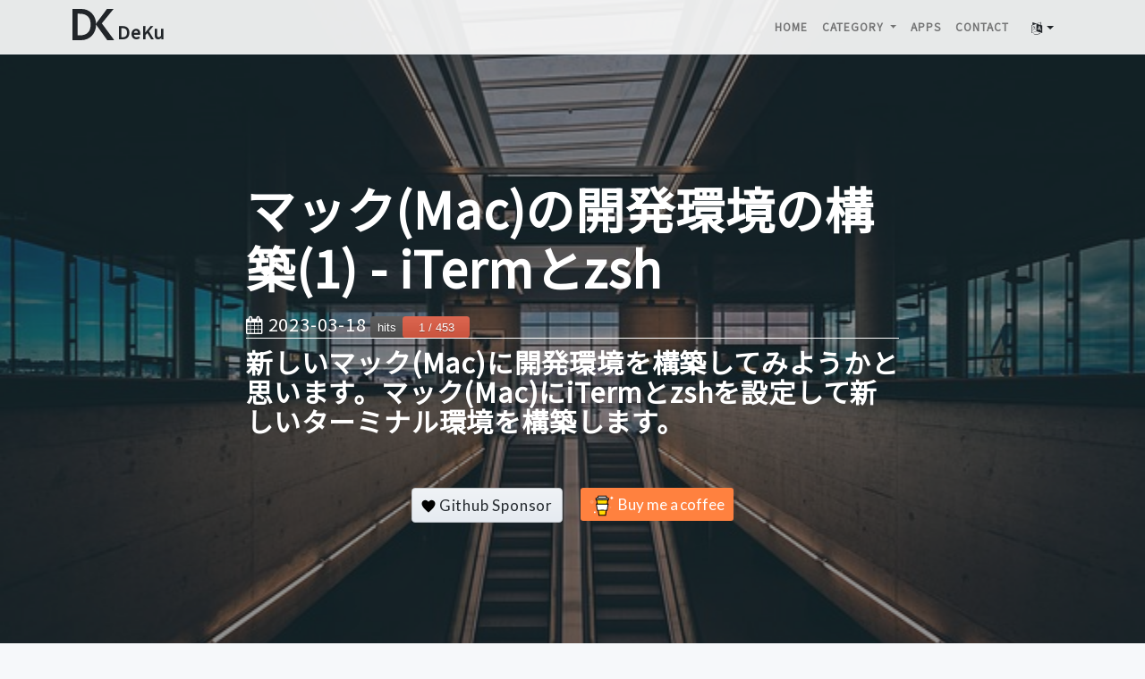

--- FILE ---
content_type: text/html; charset=utf-8
request_url: https://deku.posstree.com/environment/mac-iterm-zsh/
body_size: 13342
content:
<!DOCTYPE html><html lang="ja"><head><link rel="preconnect" href="https://fonts.googleapis.com"/><link rel="preconnect" href="https://fonts.gstatic.com" crossorigin/><link rel="preconnect" href="https://www.googletagmanager.com/"/><link rel="preconnect" href="https://pagead2.googlesyndication.com/"/><meta charset="utf-8"/><meta name="viewport" content="width=device-width, initial-scale=1, shrink-to-fit=no"/><meta name="google-site-verification" content="rHTd8BRbOeSqAskkyVusn529XiwZ2eHbv1tnB1IDnjA"/><link rel="apple-touch-icon" sizes="57x57" href="/assets/favicon/apple-icon-57x57.png"/><link rel="apple-touch-icon" sizes="60x60" href="/assets/favicon/apple-icon-60x60.png"/><link rel="apple-touch-icon" sizes="72x72" href="/assets/favicon/apple-icon-72x72.png"/><link rel="apple-touch-icon" sizes="76x76" href="/assets/favicon/apple-icon-76x76.png"/><link rel="apple-touch-icon" sizes="114x114" href="/assets/favicon/apple-icon-114x114.png"/><link rel="apple-touch-icon" sizes="120x120" href="/assets/favicon/apple-icon-120x120.png"/><link rel="apple-touch-icon" sizes="144x144" href="/assets/favicon/apple-icon-144x144.png"/><link rel="apple-touch-icon" sizes="152x152" href="/assets/favicon/apple-icon-152x152.png"/><link rel="apple-touch-icon" sizes="180x180" href="/assets/favicon/apple-icon-180x180.png"/><link rel="icon" type="image/png" sizes="192x192" href="/assets/favicon/android-icon-192x192.png"/><link rel="icon" type="image/png" sizes="32x32" href="/assets/favicon/favicon-32x32.png"/><link rel="icon" type="image/png" sizes="96x96" href="/assets/favicon/favicon-96x96.png"/><link rel="icon" type="image/png" sizes="16x16" href="/assets/favicon/favicon-16x16.png"/><link rel="manifest" href="/assets/favicon/manifest.json"/><meta name="msapplication-TileColor" content="#ffffff"/><meta name="msapplication-TileImage" content="/assets/favicon/ms-icon-144x144.png"/><meta name="theme-color" content="#ffffff"/><meta name="apple-mobile-web-app-capable" content="yes"/><meta name="apple-mobile-web-app-status-bar-style" content="black"/><meta name="apple-mobile-web-app-title" content="DeKu blog"/><link rel="apple-touch-icon" href="/assets/favicon/android-icon-144x144.png"/><meta name="twitter:title" content="マック(Mac)の開発環境の構築(1) - iTermとzsh"/><meta name="twitter:description" content="新しいマック(Mac)に開発環境を構築してみようかと思います。マック(Mac)にiTermとzshを設定して新しいターミナル環境を構築します。"/><meta name="twitter:card" content="summary_large_image"/><meta name="twitter:site" content="@DevYakuza"/><meta name="twitter:creator" content="@DevYakuza"/><title>マック(Mac)の開発環境の構築(1) - iTermとzsh - 新しいマック(Mac)に開発環境を構築してみようかと思います。マック(Mac)にiTermとzshを設定して新しいターミナル環境を構築します。</title><meta name="description" content="新しいマック(Mac)に開発環境を構築してみようかと思います。マック(Mac)にiTermとzshを設定して新しいターミナル環境を構築します。"/><meta http-equiv="Content-Language" content="ja"><link rel="alternate" hreflang="ja" href="https://deku.posstree.com/environment/mac-iterm-zsh/"/><link rel="alternate" hreflang="ko" href="https://deku.posstree.com/ko/environment/mac-iterm-zsh/"/><link rel="alternate" hreflang="en" href="https://deku.posstree.com/en/environment/mac-iterm-zsh/"/><meta property="og:url" content="https://deku.posstree.com/environment/mac-iterm-zsh/"/><meta name="generator" content="Jekyll v3.9.5"/><meta property="og:title" content="マック(Mac)の開発環境の構築(1) - iTermとzsh"/><meta name="author" content="dev.yakuza@gmail.com"/><meta property="og:locale" content="ja"/><meta name="description" content="新しいマック(Mac)に開発環境を構築してみようかと思います。マック(Mac)にiTermとzshを設定して新しいターミナル環境を構築します。"/><meta property="og:description" content="新しいマック(Mac)に開発環境を構築してみようかと思います。マック(Mac)にiTermとzshを設定して新しいターミナル環境を構築します。"/><link rel="canonical" href="https://deku.posstree.com/environment/mac-iterm-zsh/"/><meta property="og:url" content="https://deku.posstree.com/environment/mac-iterm-zsh/"/><meta property="og:site_name" content="Deku"/><meta property="og:image" content="https://deku.posstree.com/assets/images/category/environment/2019/mac-iterm-zsh/background.jpg"/><meta property="og:type" content="article"/><meta property="article:published_time" content="2019-03-05T00:00:00+09:00"/><meta name="twitter:card" content="summary_large_image"/><meta property="twitter:image" content="https://deku.posstree.com/assets/images/category/environment/2019/mac-iterm-zsh/background.jpg"/><meta property="twitter:title" content="マック(Mac)の開発環境の構築(1) - iTermとzsh"/><script type="application/ld+json">
{"@context":"https://schema.org","@type":"BlogPosting","author":{"@type":"Person","name":"dev.yakuza@gmail.com"},"dateModified":"2023-03-18T10:37:27+09:00","datePublished":"2019-03-05T00:00:00+09:00","description":"新しいマック(Mac)に開発環境を構築してみようかと思います。マック(Mac)にiTermとzshを設定して新しいターミナル環境を構築します。","headline":"マック(Mac)の開発環境の構築(1) - iTermとzsh","image":"https://deku.posstree.com/assets/images/category/environment/2019/mac-iterm-zsh/background.jpg","mainEntityOfPage":{"@type":"WebPage","@id":"https://deku.posstree.com/environment/mac-iterm-zsh/"},"publisher":{"@type":"Organization","logo":{"@type":"ImageObject","url":"https://deku.posstree.com/assets/images/icon.jpg"},"name":"dev.yakuza@gmail.com"},"url":"https://deku.posstree.com/environment/mac-iterm-zsh/"}</script><link href="https://www.googletagmanager.com/gtag/js?id=UA-125408913-1" rel="preload" as="script"/><script async src="https://www.googletagmanager.com/gtag/js?id=UA-125408913-1" type="bf73f68fd22a781105539424-text/javascript"></script><script type="bf73f68fd22a781105539424-text/javascript">function gtag(){dataLayer.push(arguments)}window.dataLayer=window.dataLayer||[],gtag("js",new Date),gtag("config","UA-125408913-1");</script><link rel="preload" as="style" href="https://fonts.googleapis.com/css?family=Noto+Sans+JP"/><link rel="stylesheet" href="https://fonts.googleapis.com/css?family=Noto+Sans+JP"/><link rel="preload" as="style" href="/assets/vendor/bootstrap/css/bootstrap.min.css"/><link rel="stylesheet" href="/assets/vendor/bootstrap/css/bootstrap.min.css"/><link rel="preload" as="style" href="/assets/vendor/font-awesome/css/font-awesome.min.css"/><link rel="stylesheet" href="/assets/vendor/font-awesome/css/font-awesome.min.css"/><link rel="preload" as="style" href="/assets/main.css?v=20260116"/><link rel="stylesheet" href="/assets/main.css?v=20260116"/><link rel="alternate" type="application/rss+xml" title="Deku" href="/feed.xml"/><script type="application/ld+json">
    {
      "@context": "http://schema.org",
      "@type": "Person",
      "name": "dev.yakuza",
      "url": "https://deku.posstree.com/",
      "sameAs": [
        "https://www.facebook.com/yakuza.dev.54",
        "https://www.instagram.com/dev_yakuza/",
        "https://twitter.com/DevYakuza"
      ]
    }
  </script><script type="application/ld+json">
    {
      "@context": "http://schema.org",
      "@type": "Organization",
      "url": "https://deku.posstree.com/",
      "logo": "https://deku.posstree.com/assets/images/icon.jpg"
    }
  </script><script type="application/ld+json">
    {
      "@context":"http://schema.org",
      "@type":"ItemList",
      "itemListElement":[{
          "@type":"ListItem",
          "name": "vagrantインストールや使い方",
          "description" : "仮想マシンを使って開発環境を構築するためvirtualbox, vagrantをインストールする方法や仮想マシンを作るためvagrantを使う方法について紹介します。",
          "position":1,"url": "https://deku.posstree.com/environment/vagrant-install-and-usage/",
          "item": "https://deku.posstree.com/environment/vagrant-install-and-usage/"},{
          "@type":"ListItem",
          "name": "アンシブルインストール",
          "description" : "vagrantで生成した仮想マシン(guest system)へアンシブル(Ansible)をインストールしてアンシブル(Ansible)を使える環境を作ります。",
          "position":2,"url": "https://deku.posstree.com/environment/install-ansible/",
          "item": "https://deku.posstree.com/environment/install-ansible/"},{
          "@type":"ListItem",
          "name": "アンシブルプレイブック",
          "description" : "アンシブルプレイブック(Ansible Playbook)を使ってサーバー構築に必要なプログラムのインストールや基本設定をしてみます。",
          "position":3,"url": "https://deku.posstree.com/environment/ansible-playbook/",
          "item": "https://deku.posstree.com/environment/ansible-playbook/"},{
          "@type":"ListItem",
          "name": "アンシブル&ドッカー",
          "description" : "アンシブルプレイブック(Ansible Playbook)を使ってvagrant仮想マシン(guest system)にドッカー(Docker)とドッカーコンポーズ(Docker Compose)をインストールしてみます。",
          "position":4,"url": "https://deku.posstree.com/environment/ansible-docker/",
          "item": "https://deku.posstree.com/environment/ansible-docker/"},{
          "@type":"ListItem",
          "name": "アンシブル&Laradock",
          "description" : "vagrantとアンシブル(Ansible)を使って作った仮想マシン(guest system)にLaradockを使ってララベル(Laravel)開発環境を作ってみます。",
          "position":5,"url": "https://deku.posstree.com/environment/ansible-laradock/",
          "item": "https://deku.posstree.com/environment/ansible-laradock/"},{
          "@type":"ListItem",
          "name": "アンシブル&ララベル",
          "description" : "アンシブル(Ansible)とLaradockで作った開発環境にララベル(Laravel)をインストールして開発環境を構成してみます。",
          "position":6,"url": "https://deku.posstree.com/environment/ansible-laravel/",
          "item": "https://deku.posstree.com/environment/ansible-laravel/"},{
          "@type":"ListItem",
          "name": "ngrok",
          "description" : "ngrokを使って外部環境から仮想環境(Guest System)に接続出来るように構成してみます。",
          "position":7,"url": "https://deku.posstree.com/environment/ngrok/",
          "item": "https://deku.posstree.com/environment/ngrok/"},{
          "@type":"ListItem",
          "name": "マック(Mac)の開発環境の構築(1) - iTermとzsh",
          "description" : "新しいマック(Mac)に開発環境を構築してみようかと思います。マック(Mac)にiTermとzshを設定して新しいターミナル環境を構築します。",
          "position":8,"url": "https://deku.posstree.com/environment/mac-iterm-zsh/",
          "item": "https://deku.posstree.com/environment/mac-iterm-zsh/"},{
          "@type":"ListItem",
          "name": "マック(Mac)の開発環境の構築(2) - tools",
          "description" : "新しマック(Mac)に開発環境を構築してみようかと思います。私がマック(Mac)で使ってる開発ツールを纏めてみました。",
          "position":9,"url": "https://deku.posstree.com/environment/mac-development-tools/",
          "item": "https://deku.posstree.com/environment/mac-development-tools/"},{
          "@type":"ListItem",
          "name": "マック(Mac)の開発環境の構築(3) - 開発環境",
          "description" : "新しいマック(Mac)に開発環境を構築しています。現在開発する時使ってる開発環境を設定する方法を説明します。",
          "position":10,"url": "https://deku.posstree.com/environment/mac-development-environment/",
          "item": "https://deku.posstree.com/environment/mac-development-environment/"},{
          "@type":"ListItem",
          "name": "HomebrewとShell Scriptを使ってマック(Mac)の開発環境構築を自動化する",
          "description" : "HomebrewとShell Scriptを使ってマック(Mac)の開発環境構築を自動化する方法を共有します。このように作ったBrewfileとShell Scriptを使って新しマック(Mac)に開発環境を設定してみます。",
          "position":11,"url": "https://deku.posstree.com/environment/configure-development-environment-on-mac-with-homebrew-and-shell-script/",
          "item": "https://deku.posstree.com/environment/configure-development-environment-on-mac-with-homebrew-and-shell-script/"},{
          "@type":"ListItem",
          "name": "(macOS) NVMでNodeのバージョン管理",
          "description" : "macOSへNVM(Node Version Manager)をインストールしてNodeのバージョンを管理する方法について説明します。",
          "position":12,"url": "https://deku.posstree.com/environment/nvm/",
          "item": "https://deku.posstree.com/environment/nvm/"},{
          "@type":"ListItem",
          "name": "pyenvを使ってPythonのバージョン管理をする",
          "description" : "同じマシンで色んなPythonのバージョンを使うためpyenvを使う方法について説明します。",
          "position":13,"url": "https://deku.posstree.com/environment/pyenv/",
          "item": "https://deku.posstree.com/environment/pyenv/"},{
          "@type":"ListItem",
          "name": "[プロジェクト管理] リポジトリ戦略",
          "description" : "プロジェクトを管理するためのリポジトリ戦略であるモノリス(Monolith)、マルチレポ(Multi Repo)、モノレポ(Monorepo)について説明します。",
          "position":14,"url": "https://deku.posstree.com/environment/repository_strategy/",
          "item": "https://deku.posstree.com/environment/repository_strategy/"},{
          "@type":"ListItem",
          "name": "[JavaScript] モノレポ(Monorepo)のためのツール",
          "description" : "JavaScriptで開発するプロジェクトでモノレポ(Monorepo)を使用するために必要なツールを紹介します。",
          "position":15,"url": "https://deku.posstree.com/environment/monorepo/tools/",
          "item": "https://deku.posstree.com/environment/monorepo/tools/"},{
          "@type":"ListItem",
          "name": "[Monorepo] NodeJSのモジュールの読み込み",
          "description" : "JavaScriptで開発するプロジェクトでモノレポ(Monorepo)を使用するための知識として、NodeJSがモジュールを読み込む方法について説明します。",
          "position":16,"url": "https://deku.posstree.com/environment/monorepo/module-resolutions/",
          "item": "https://deku.posstree.com/environment/monorepo/module-resolutions/"},{
          "@type":"ListItem",
          "name": "[Monorepo] Symlink",
          "description" : "JavaScriptで開発するプロジェクトでモノレポ(Monorepo)を使用するための知識であるSymlink(Symbolic Link)について説明します。",
          "position":17,"url": "https://deku.posstree.com/environment/monorepo/symlink/",
          "item": "https://deku.posstree.com/environment/monorepo/symlink/"},{
          "@type":"ListItem",
          "name": "[Monorepo] Yarn Workspaces",
          "description" : "JavaScriptで開発するプロジェクトでモノレポ(Monorepo)を使うための知識である Yarnの Workspaces について紹介します。",
          "position":18,"url": "https://deku.posstree.com/environment/monorepo/yarn_workspaces/",
          "item": "https://deku.posstree.com/environment/monorepo/yarn_workspaces/"},{
          "@type":"ListItem",
          "name": "[Monorepo] Yarn Workspacesの依存性のHoisting",
          "description" : "YarnのWorkspacesを使ってMonorepoを構成する際に、各プロジェクトに必要な依存性を追加する時、動作するHoistingについて説明します。",
          "position":19,"url": "https://deku.posstree.com/environment/monorepo/yarn_workspaces/hoisting/",
          "item": "https://deku.posstree.com/environment/monorepo/yarn_workspaces/hoisting/"},{
          "@type":"ListItem",
          "name": "[Monorepo] Yarn Workspacesのコマンド",
          "description" : "YarnのWorkspacesを使って構成されたモノレポで、各プロジェクトのscriptsに設定されたコマンドを実行する方法について説明します。",
          "position":20,"url": "https://deku.posstree.com/environment/monorepo/yarn_workspaces/command/",
          "item": "https://deku.posstree.com/environment/monorepo/yarn_workspaces/command/"},{
          "@type":"ListItem",
          "name": "[Monorepo] pnpmを使ってモノレポを作る方法",
          "description" : "NodeJSのパッケージマネージャの1つであるpnpmMを使ってモノレポを作る方法について説明します。",
          "position":21,"url": "https://deku.posstree.com/environment/monorepo/pnpm/",
          "item": "https://deku.posstree.com/environment/monorepo/pnpm/"},{
          "@type":"ListItem",
          "name": "ソフトウェア開発のためのブランチ戦略",
          "description" : "ソフトウェアを開発するためのブランチ戦略の種類と使い方について紹介します。",
          "position":22,"url": "https://deku.posstree.com/environment/branch-strategy/",
          "item": "https://deku.posstree.com/environment/branch-strategy/"},{
          "@type":"ListItem",
          "name": "ソフトウェア開発のデプロイ戦略",
          "description" : "ソフトウェア開発におけるサービスデプロイ戦略の種類と使い方について説明します。",
          "position":23,"url": "https://deku.posstree.com/environment/deployment-strategy/",
          "item": "https://deku.posstree.com/environment/deployment-strategy/"},{
          "@type":"ListItem",
          "name": "ウェブキャッシュ(Web cache)とAWS S3、CloudFront",
          "description" : "ウェブ開発におけるキャッシュ(Cache)について説明をして、AWS S3とCloudFrontを使って静的ファイルでウェブサービスを提供する際にキャッシュを適用する方法について説明します。",
          "position":24,"url": "https://deku.posstree.com/environment/web/cache-and-aws-s3-cloudfront",
          "item": "https://deku.posstree.com/environment/web/cache-and-aws-s3-cloudfront"},{
          "@type":"ListItem",
          "name": "VSCode Incoming/Outgoing changes graphを非表示にする",
          "description" : "VSCodeに2024年7月に新たに追加されたGitのIncoming/Outgoing changes graph機能を非表示にする方法について説明します。",
          "position":25,"url": "https://deku.posstree.com/environment/vscode/incoming-outgoing-changes-graph",
          "item": "https://deku.posstree.com/environment/vscode/incoming-outgoing-changes-graph"},{
          "@type":"ListItem",
          "name": "VSCodeでMonorepo用のESLint設定",
          "description" : "Monorepoプロジェクトを開発する際、VSCodeでESLintを設定する方法について説明します。",
          "position":26,"url": "https://deku.posstree.com/environment/vscode/eslint-configuration-for-monorepo",
          "item": "https://deku.posstree.com/environment/vscode/eslint-configuration-for-monorepo"}]
    }
  </script><link rel="preload" as="style" href="/assets/highlight/railscasts.css"/><link rel="stylesheet" href="/assets/highlight/railscasts.css"/><script async src="/assets//vendor/lazysizes/lazysizes.min.js" async type="bf73f68fd22a781105539424-text/javascript"></script><link href="https://pagead2.googlesyndication.com/pagead/js/adsbygoogle.js" rel="preload" as="script"/><script async src="https://pagead2.googlesyndication.com/pagead/js/adsbygoogle.js" type="bf73f68fd22a781105539424-text/javascript"></script></head><body><nav class="navbar navbar-expand-lg navbar-light fixed-top" id="mainNav"><div class="container"><a class="navbar-brand" href="/"><img src="/assets/images/deku.svg" alt="[DeKu] DevYakuza blog logo"/><span class="name">DeKu</span></a><div class="navbar-menu-container"><div class="collapse navbar-collapse"><ul class="navbar-nav ml-auto"><li class="nav-item"><a class="nav-link" href="/">Home</a></li><li class="nav-item dropdown"><a class="nav-link dropdown-toggle" href="#" id="navbarDropdown" role="button" data-toggle="dropdown" aria-haspopup="true" aria-expanded="false"> Category </a><div class="dropdown-menu" aria-labelledby="navbarDropdown"><a class="dropdown-item" href="/clog/">Clog</a><a class="dropdown-item" href="/ildangongbu/">일단공부（イルタンゴンブ）</a><a class="dropdown-item" href="/vue/">Vue</a><a class="dropdown-item" href="/code_quality/">Code Quality</a><a class="dropdown-item" href="/git/">git</a><a class="dropdown-item" href="/books/">本の執筆</a><a class="dropdown-item" href="/environment/">開発環境</a><a class="dropdown-item" href="/share/">共有</a><a class="dropdown-item" href="/flutter/">Flutter</a><a class="dropdown-item" href="/tensorflow/">TensorFlow</a><a class="dropdown-item" href="/github_actions/">GitHub Actions</a><a class="dropdown-item" href="/golang/">Golang</a><a class="dropdown-item" href="/ruby/">Ruby</a><a class="dropdown-item" href="/jest/">Jest</a><a class="dropdown-item" href="/kumoncho/">kumoncho</a><a class="dropdown-item" href="/blaboo/">BlaBoo</a><a class="dropdown-item" href="/jekyll/">jekyll blog</a><a class="dropdown-item" href="/essay/">エッセイ</a><a class="dropdown-item" href="/react/">React</a><a class="dropdown-item" href="/web/">ウェブに関する情報</a><a class="dropdown-item" href="/django/">ジャンゴ(django)</a><a class="dropdown-item" href="/react-native/">React Native</a><a class="dropdown-item" href="/laravel/">Laravel</a><a class="dropdown-item" href="/kubernetes/">クバネティス</a><a class="dropdown-item" href="/ruby-on-rails/">Ruby on Rails</a></div></li><li class="nav-item"><a class="nav-link" target="_blank" rel="noopener" href=" /app/list/">Apps</a></li><li class="nav-item"><a class="nav-link" href="/contact/">Contact</a></li></ul></div><div class="btn-group-sm btn-translate-group dropdown"><button class="btn btn-default dropdown-toggle" type="button" data-toggle="dropdown" aria-haspopup="true" aria-expanded="false" aria-label="change language button"><i class="fa fa-language" aria-hidden="true"></i></button><div class="dropdown-menu"><a class="dropdown-item menu-ko" href="/ko/environment/mac-iterm-zsh/">한국어</a><a class="dropdown-item menu-en" href="/en/environment/mac-iterm-zsh/">English</a><a class="dropdown-item menu-ja" href="/environment/mac-iterm-zsh/">日本語</a></div></div><button class="navbar-toggler navbar-toggler-right" type="button" data-toggle="collapse" data-target="#navbarResponsive" aria-controls="navbarResponsive" aria-expanded="false" aria-label="Toggle navigation"> Menu <i class="fa fa-bars"></i></button></div><div class="collapse navbar-collapse" id="navbarResponsive"><ul class="navbar-nav ml-auto"><li class="nav-item"><a class="nav-link" href="/">Home</a></li><li class="nav-item dropdown"><a class="nav-link dropdown-toggle" href="#" id="navbarDropdown" role="button" data-toggle="dropdown" aria-haspopup="true" aria-expanded="false"> Category </a><div class="dropdown-menu" aria-labelledby="navbarDropdown"><a class="dropdown-item" href="/clog/">Clog</a><a class="dropdown-item" href="/ildangongbu/">일단공부（イルタンゴンブ）</a><a class="dropdown-item" href="/vue/">Vue</a><a class="dropdown-item" href="/code_quality/">Code Quality</a><a class="dropdown-item" href="/git/">git</a><a class="dropdown-item" href="/books/">本の執筆</a><a class="dropdown-item" href="/environment/">開発環境</a><a class="dropdown-item" href="/share/">共有</a><a class="dropdown-item" href="/flutter/">Flutter</a><a class="dropdown-item" href="/tensorflow/">TensorFlow</a><a class="dropdown-item" href="/github_actions/">GitHub Actions</a><a class="dropdown-item" href="/golang/">Golang</a><a class="dropdown-item" href="/ruby/">Ruby</a><a class="dropdown-item" href="/jest/">Jest</a><a class="dropdown-item" href="/kumoncho/">kumoncho</a><a class="dropdown-item" href="/blaboo/">BlaBoo</a><a class="dropdown-item" href="/jekyll/">jekyll blog</a><a class="dropdown-item" href="/essay/">エッセイ</a><a class="dropdown-item" href="/react/">React</a><a class="dropdown-item" href="/web/">ウェブに関する情報</a><a class="dropdown-item" href="/django/">ジャンゴ(django)</a><a class="dropdown-item" href="/react-native/">React Native</a><a class="dropdown-item" href="/laravel/">Laravel</a><a class="dropdown-item" href="/kubernetes/">クバネティス</a><a class="dropdown-item" href="/ruby-on-rails/">Ruby on Rails</a></div></li><li class="nav-item"><a class="nav-link" target="_blank" rel="noopener" href=" /app/list/">Apps</a></li><li class="nav-item"><a class="nav-link" href="/contact/">Contact</a></li></ul></div></div></nav><script defer type="bf73f68fd22a781105539424-text/javascript">document.addEventListener("DOMContentLoaded",function(){var e=window.location.pathname;e.indexOf("/en/")>=0?($(".menu-ko").prop("href",e.replace("/en/","/ko/")),$(".menu-en").prop("href",e),$(".menu-ja").prop("href",e.replace("/en/","/"))):e.indexOf("/ko/")>=0?($(".menu-ko").prop("href",e),$(".menu-en").prop("href",e.replace("/ko/","/en/")),$(".menu-ja").prop("href",e.replace("/ko/","/"))):($(".menu-ko").prop("href","/ko"+e),$(".menu-en").prop("href","/en"+e),$(".menu-ja").prop("href",e)),$("body").on("show.bs.dropdown",".dropdown",function(){$(this).find(".dropdown-menu").first().stop(!0,!0).slideDown()}),$("body").on("hide.bs.dropdown",".dropdown",function(){$(this).find(".dropdown-menu").first().stop(!0,!0).slideUp()})});</script><header class="masthead" style="background-image: url('/assets/images/category/environment/2019/mac-iterm-zsh/background.jpg')"><div class="overlay"></div><div class="container"><div class="row"><div class="col-lg-8 col-md-10 mx-auto"><div class="post-heading"><h1>マック(Mac)の開発環境の構築(1) - iTermとzsh</h1><div class="heading-date"><i class="fa fa-calendar" aria-hidden="true"></i> 2023-03-18 <img style="width: inherit;" src="https://myhits.vercel.app/api/hit/https%3A%2F%2Fdeku.posstree.com%2Fenvironment%2Fmac-iterm-zsh%2F?color=red&label=hits&size=medium" alt="hit count image"/></div><h2 class="subheading">新しいマック(Mac)に開発環境を構築してみようかと思います。マック(Mac)にiTermとzshを設定して新しいターミナル環境を構築します。</h2><div class="sponsor_container"><a href="https://github.com/sponsors/dev-yakuza" target="_blank" rel="noopener" style=" background-color: #e6ebf1; background-image: linear-gradient(-180deg, #f0f3f6, #e6ebf1 90%); background-position: -0.5em; color: #24292e; text-decoration: none; border: 1px solid rgba(27, 31, 35, 0.35); padding: 6px 10px; user-select: none; background-repeat: repeat-x; background-position: -1px -1px; background-size: 110% 110%; border: 1px solid rgba(27, 31, 35, 0.2); border-radius: 0.25em; -webkit-user-select: none; -moz-user-select: none; -ms-user-select: none; -webkit-appearance: none; -moz-appearance: none; appearance: none; white-space: nowrap; vertical-align: middle; font-size: 17px; font-family: 'Lato', sans-serif !important; margin: 10px; display: inline-block; "><svg style="color: #ea4aaa; vertical-align: text-bottom !important;" viewBox="0 0 12 16" version="1.1" width="16" height="20" aria-hidden="true"><path fill-rule="evenodd" d="M8.727 3C7.091 3 6.001 4.65 6.001 4.65S4.909 3 3.273 3C1.636 3 0 4.1 0 6.3 0 9.6 6 14 6 14s6-4.4 6-7.7C12 4.1 10.364 3 8.727 3z"></path></svg> Github Sponsor </a><style> .bmc-button img { width: 27px !important; margin-bottom: 1px !important; border: none !important; vertical-align: middle !important; } .bmc-button { line-height: 36px !important; height: 37px !important; text-decoration: none !important; display: inline-block !important; color: #ffffff !important; background-color: #ff813f !important; border-radius: 3px !important; border: 1px solid transparent !important; padding: 0px 9px !important; font-size: 17px !important; letter-spacing: -0.08px !important; margin: 10px !important; font-family: 'Lato', sans-serif !important; -webkit-box-sizing: border-box !important; box-sizing: border-box !important; -o-transition: 0.3s all linear !important; -webkit-transition: 0.3s all linear !important; -moz-transition: 0.3s all linear !important; -ms-transition: 0.3s all linear !important; transition: 0.3s all linear !important; } .bmc-button:hover, .bmc-button:active, .bmc-button:focus { -webkit-box-shadow: 0px 1px 2px 2px rgba(190, 190, 190, 0.5) !important; text-decoration: none !important; box-shadow: 0px 1px 2px 2px rgba(190, 190, 190, 0.5) !important; opacity: 0.85 !important; color: #ffffff !important; }</style><link rel="preload" as="style" href="https://fonts.googleapis.com/css?family=Lato&subset=latin,latin-ext"/><link href="https://fonts.googleapis.com/css?family=Lato&subset=latin,latin-ext" rel="stylesheet"/><a class="bmc-button" target="_blank" href="https://www.buymeacoffee.com/j0cXhWiza" rel="noopener noreferrer nofollow"><img src="https://www.buymeacoffee.com/assets/img/BMC-btn-logo.svg" alt="Buy me a coffee"/><span style="margin-left:5px">Buy me a coffee</span></a></div></div></div></div></div></header><div class="ads-container"><div class="ads-block ads-left"><ins class="adsbygoogle" style="display: block;" data-ad-client="ca-pub-7987914246691031" data-ad-slot="3850742490" data-ad-format="auto" data-full-width-responsive="true"></ins><script type="bf73f68fd22a781105539424-text/javascript">(adsbygoogle=window.adsbygoogle||[]).push({});</script></div><div class="ads-block ads-center"><ins class="adsbygoogle" style="display: block;" data-ad-client="ca-pub-7987914246691031" data-ad-slot="1496496025" data-ad-format="auto" data-full-width-responsive="true"></ins><script type="bf73f68fd22a781105539424-text/javascript">(adsbygoogle=window.adsbygoogle||[]).push({});</script></div><div class="ads-block ads-right"><ins class="adsbygoogle" style="display: block;" data-ad-client="ca-pub-7987914246691031" data-ad-slot="3797155229" data-ad-format="auto" data-full-width-responsive="true"></ins><script type="bf73f68fd22a781105539424-text/javascript">(adsbygoogle=window.adsbygoogle||[]).push({});</script></div></div><div class="container container-contents"><div class="row"><div class="col-lg-8 col-md-10 mx-auto"><nav aria-label="breadcrumb"><ol class="breadcrumb" itemscope itemtype="http://schema.org/BreadcrumbList"><li class="breadcrumb-item" itemprop="itemListElement" itemscope itemtype="http://schema.org/ListItem"><a itemtype="http://schema.org/Thing" itemprop="item" href="/"><span itemprop="name">Home</span></a><meta itemprop="position" content="1"/></li><li class="breadcrumb-item" itemprop="itemListElement" itemscope itemtype="http://schema.org/ListItem"><a itemtype="http://schema.org/Thing" itemprop="item" href="/environment"><span itemprop="name">environment</span></a><meta itemprop="position" content="2"/></li><li class="breadcrumb-item active" aria-current="page" itemprop="itemListElement" itemscope itemtype="http://schema.org/ListItem"><a itemtype="http://schema.org/Thing" itemprop="item" href="/environment/mac-iterm-zsh/"><span itemprop="name">マック(Mac)の開発環境の構築(1) - iTermとzsh</span></a><meta itemprop="position" content="3"/></li></ol></nav></div></div><div class="row"><div class="col-lg-2 col-md-1 d-none d-lg-block left-ads"><ins class="adsbygoogle sticky-top" style="display:block; padding-top: 80px; margin-bottom: 80px;" data-ad-client="ca-pub-7987914246691031" data-ad-slot="1333703444" data-ad-format="auto" data-full-width-responsive="true"></ins><script type="bf73f68fd22a781105539424-text/javascript">(adsbygoogle=window.adsbygoogle||[]).push({});</script></div><article class="col-lg-8 col-md-10 mx-auto"><h2 id="概要">概要</h2><p>新しいマック(Mac)に開発環境を最初から構築した内容を纏めてみようかと思います。このブログはシリーズです。開発環境の別の部分が木になる方は下記の内容を確認してください。</p><ul><li><a href="https://deku.posstree.com/environment/mac-iterm-zsh/" target="_blank">マック(Mac)の開発環境の構築(1) - iTermとzsh</a></li><li><a href="https://deku.posstree.com/environment/mac-development-tools/" target="_blank">マック(Mac)の開発環境の構築(2) - tools</a></li><li><a href="https://deku.posstree.com/environment/mac-development-environment/" target="_blank">マック(Mac)の開発環境の構築(3) - 開発環境</a></li><li><a href="https://deku.posstree.com/environment/configure-development-environment-on-mac-with-homebrew-and-shell-script/" target="_blank">HomebrewとShell Scriptを使ってマック(Mac)の開発環境構築を自動化する</a></li></ul><p>このブログでは新しいマック(Mac)に<a href="https://www.iterm2.com/" rel="nofollow noreferrer" target="_blank">iTerm</a>と<a href="https://github.com/robbyrussell/oh-my-zsh" rel="nofollow noreferrer" target="_blank">zsh</a>を設定する方法について説明します。</p><ul><li><a href="https://www.iterm2.com/" rel="nofollow noreferrer" target="_blank">iTerm</a></li><li><a href="https://github.com/robbyrussell/oh-my-zsh" rel="nofollow noreferrer" target="_blank">zsh</a></li></ul><h2 id="itermインストール">iTermインストール</h2><p>下記のリンクを押して<code class="language-plaintext highlighter-rouge">iTerm</code>ダウンロードページに移動します。</p><ul><li>iTermダウンロード: <a href="https://www.iterm2.com/downloads.html" rel="nofollow noreferrer" target="_blank">ダウンロードページ</a></li></ul><p>下記の画面が見えたら、<code class="language-plaintext highlighter-rouge">Stable Releases</code>を押してダウンロードします。</p><picture><source srcset="/assets/images/category/environment/2019/mac-iterm-zsh/iterm-download.avif" type="image/avif"/><source srcset="/assets/images/category/environment/2019/mac-iterm-zsh/iterm-download.webp" type="image/webp"/><img src="/assets/images/category/environment/2019/mac-iterm-zsh/iterm-download.jpg" alt="マック(mac)の開発環境の設定 - iTermダウンロード"/></picture><p>ダウンロードした<code class="language-plaintext highlighter-rouge">zip</code>ファイルを圧縮解除してインストールします。</p><picture><source srcset="/assets/images/category/environment/2019/mac-iterm-zsh/iterm-full-disk-access.avif" type="image/avif"/><source srcset="/assets/images/category/environment/2019/mac-iterm-zsh/iterm-full-disk-access.webp" type="image/webp"/><img src="/assets/images/category/environment/2019/mac-iterm-zsh/iterm-full-disk-access.jpg" alt="マック(mac)の開発環境の設定 - iTerm full disk access権限"/></picture><p>上のようにiTermで<code class="language-plaintext highlighter-rouge">Full Disk Access</code>の権限を要請する時、右下の<code class="language-plaintext highlighter-rouge">Open System Preferences</code>を洗濯します。</p><picture><source srcset="/assets/images/category/environment/2019/mac-iterm-zsh/iterm-full-disk-access-grant.avif" type="image/avif"/><source srcset="/assets/images/category/environment/2019/mac-iterm-zsh/iterm-full-disk-access-grant.webp" type="image/webp"/><img src="/assets/images/category/environment/2019/mac-iterm-zsh/iterm-full-disk-access-grant.jpg" alt="マック(mac)の開発環境の設定 - iTerm full disk access権限設定"/></picture><p>上のように親切な説明と<code class="language-plaintext highlighter-rouge">Security &amp; Privacy</code>が実行されます。左下の錠前形を押して暗号を入力して修正できるようにします。</p><picture><source srcset="/assets/images/category/environment/2019/mac-iterm-zsh/iterm-full-disk-access-grant-setting.avif" type="image/avif"/><source srcset="/assets/images/category/environment/2019/mac-iterm-zsh/iterm-full-disk-access-grant-setting.webp" type="image/webp"/><img src="/assets/images/category/environment/2019/mac-iterm-zsh/iterm-full-disk-access-grant-setting.jpg" alt="マック(mac)の開発環境の設定 - iTerm full disk access権限設定画面"/></picture><p>上部のタプで<code class="language-plaintext highlighter-rouge">Privacy</code>を洗濯して、左リストにある<code class="language-plaintext highlighter-rouge">Full Disk Access</code>を選択します。</p><picture><source srcset="/assets/images/category/environment/2019/mac-iterm-zsh/iterm-full-disk-access-grant-setting-select-iterm.avif" type="image/avif"/><source srcset="/assets/images/category/environment/2019/mac-iterm-zsh/iterm-full-disk-access-grant-setting-select-iterm.webp" type="image/webp"/><img src="/assets/images/category/environment/2019/mac-iterm-zsh/iterm-full-disk-access-grant-setting-select-iterm.jpg" alt="マック(mac)の開発環境の設定 - iTerm full disk access権限設定iTerm選択"/></picture><p>右の<code class="language-plaintext highlighter-rouge">+</code>ボタンを押します。<code class="language-plaintext highlighter-rouge">Applications</code>を移動して、<code class="language-plaintext highlighter-rouge">iTerm</code>を選択して<code class="language-plaintext highlighter-rouge">Open</code>を押します。</p><picture><source srcset="/assets/images/category/environment/2019/mac-iterm-zsh/iterm-full-disk-access-grant-setting-quit.avif" type="image/avif"/><source srcset="/assets/images/category/environment/2019/mac-iterm-zsh/iterm-full-disk-access-grant-setting-quit.webp" type="image/webp"/><img src="/assets/images/category/environment/2019/mac-iterm-zsh/iterm-full-disk-access-grant-setting-quit.jpg" alt="マック(mac)の開発環境の設定 - iTerm終了"/></picture><p>上のように<code class="language-plaintext highlighter-rouge">iTerm</code>を終了するかを聞かれる画面が見えたら<code class="language-plaintext highlighter-rouge">Quit Now</code>を押して<code class="language-plaintext highlighter-rouge">iTerm</code>を終了させます。</p><p>iTermを実行して問題なく実行されるか確認します。</p><div class="in-feed-ads ads-container"><div class="ads-block ads-left"><ins class="adsbygoogle" style="display: block; text-align: center" data-ad-layout="in-article" data-ad-format="fluid" data-ad-client="ca-pub-7987914246691031" data-ad-slot="2718813593"></ins><script type="bf73f68fd22a781105539424-text/javascript">(adsbygoogle=window.adsbygoogle||[]).push({});</script></div><div class="ads-block ads-center"><ins class="adsbygoogle" style="display: block; text-align: center" data-ad-layout="in-article" data-ad-format="fluid" data-ad-client="ca-pub-7987914246691031" data-ad-slot="6492035359"></ins><script type="bf73f68fd22a781105539424-text/javascript">(adsbygoogle=window.adsbygoogle||[]).push({});</script></div></div><h2 id="zsh">zsh</h2><p>zshはターミナルをもっと使いやすくしてくれます。下記のリンクを押したら詳しく内容を確認することができます。</p><ul><li>zsh公式サイト: <a href="https://github.com/robbyrussell/oh-my-zsh" rel="nofollow noreferrer" target="_blank">zsh</a></li></ul><p>zshの公式サイトを見たらインストール方法が下記のように表示しております。</p><picture><source srcset="/assets/images/category/environment/2019/mac-iterm-zsh/zsh-installation.avif" type="image/avif"/><source srcset="/assets/images/category/environment/2019/mac-iterm-zsh/zsh-installation.webp" type="image/webp"/><img src="/assets/images/category/environment/2019/mac-iterm-zsh/zsh-installation.jpg" alt="マック(mac)の開発環境の設定 - zshインストール"/></picture><p>インストールしたiTermやターミナルを開いて下記のコマンドを実行します。</p><div class="language-bash highlighter-rouge"><div class="highlight"><pre class="highlight"><code>sh <span class="nt">-c</span> <span class="s2">"</span><span class="si">$(</span>curl <span class="nt">-fsSL</span> https://raw.githubusercontent.com/robbyrussell/oh-my-zsh/master/tools/install.sh<span class="si">)</span><span class="s2">"</span>
</code></pre></div></div><p>インストールが完了したら会のような画面が見えます。</p><picture><source srcset="/assets/images/category/environment/2019/mac-iterm-zsh/zsh-install-completed.avif" type="image/avif"/><source srcset="/assets/images/category/environment/2019/mac-iterm-zsh/zsh-install-completed.webp" type="image/webp"/><img src="/assets/images/category/environment/2019/mac-iterm-zsh/zsh-install-completed.jpg" alt="マック(mac)の開発環境の設定 - zshインストール完了"/></picture><h2 id="itermでzshをデフォルトで設定">iTermでzshをデフォルトで設定</h2><p>iTermの基本的shellを使うようになっております。iTermが基本的zshを使うように設定します。</p><picture><source srcset="/assets/images/category/environment/2019/mac-iterm-zsh/zsh-install-completed.avif" type="image/avif"/><source srcset="/assets/images/category/environment/2019/mac-iterm-zsh/zsh-install-completed.webp" type="image/webp"/><img src="/assets/images/category/environment/2019/mac-iterm-zsh/zsh-install-completed.jpg" alt="マック(mac)の開発環境の設定 - iTerm zsh設定"/></picture><p>iTermを実行して左上にある<code class="language-plaintext highlighter-rouge">iTerms2</code> &gt; <code class="language-plaintext highlighter-rouge">Preferences...</code>を選択します。</p><picture><source srcset="/assets/images/category/environment/2019/mac-iterm-zsh/iterm-zsh-default-setting-path.avif" type="image/avif"/><source srcset="/assets/images/category/environment/2019/mac-iterm-zsh/iterm-zsh-default-setting-path.webp" type="image/webp"/><img src="/assets/images/category/environment/2019/mac-iterm-zsh/iterm-zsh-default-setting-path.jpg" alt="マック(mac)の開発環境の設定 - iTerm zshデフォルト設定"/></picture><p>上のように設定画面が表示されたら、上部にある<code class="language-plaintext highlighter-rouge">Profiles</code>のタプを選択します。右にある<code class="language-plaintext highlighter-rouge">Command</code>設定で<code class="language-plaintext highlighter-rouge">Command</code>を選択して<code class="language-plaintext highlighter-rouge">/biz/zsh</code>を入力して終了します。</p><p>また、iTermを実行したら<code class="language-plaintext highlighter-rouge">zsh</code>が基本的実行されることを確認することができます。</p><h2 id="itermテーマ設定">iTermテーマ設定</h2><p>iTermはたくさんのテーマ(Theme)があります。皆さんが好きなテーマを設定して使ったらいいと思います。ここには<code class="language-plaintext highlighter-rouge">iterm2-solarized</code>のテーマを設定する方法について説明します。</p><ul><li><a href="https://gist.github.com/kevin-smets/8568070" rel="nofollow noreferrer" target="_blank">iterm2-solarized</a></li></ul><p>下記のリンクを押してテーマをダウンロードします。</p><ul><li><a href="https://raw.githubusercontent.com/mbadolato/iTerm2-Color-Schemes/master/schemes/Solarized%20Dark%20-%20Patched.itermcolors" rel="nofollow noreferrer" target="_blank">iterm2-solarizedダウンロード</a></li></ul><p>上のリンクを選択したらテーマファイルの内容が見えます。<code class="language-plaintext highlighter-rouge">command + s</code>を押してダウンロードします。</p><picture><source srcset="/assets/images/category/environment/2019/mac-iterm-zsh/zsh-theme-setting.avif" type="image/avif"/><source srcset="/assets/images/category/environment/2019/mac-iterm-zsh/zsh-theme-setting.webp" type="image/webp"/><img src="/assets/images/category/environment/2019/mac-iterm-zsh/zsh-theme-setting.jpg" alt="マック(mac)の開発環境の設定 - zshテーマ設定"/></picture><p>ダウンロード時下にある<code class="language-plaintext highlighter-rouge">Format</code>を<code class="language-plaintext highlighter-rouge">All Files</code>で設定します。ファイルの後ろが<code class="language-plaintext highlighter-rouge">.itermcolors</code>であるか確認します。</p><p>また、iTermのPreferencesを開きます。</p><picture><source srcset="/assets/images/category/environment/2019/mac-iterm-zsh/zsh-theme-import.avif" type="image/avif"/><source srcset="/assets/images/category/environment/2019/mac-iterm-zsh/zsh-theme-import.webp" type="image/webp"/><img src="/assets/images/category/environment/2019/mac-iterm-zsh/zsh-theme-import.jpg" alt="マック(mac)の開発環境の設定 - iTermでzshテーマ設定"/></picture><p>上のように<code class="language-plaintext highlighter-rouge">Profiles</code> &gt; <code class="language-plaintext highlighter-rouge">Colors</code>を選択して右下にある<code class="language-plaintext highlighter-rouge">Color Preset...</code> &gt; <code class="language-plaintext highlighter-rouge">import...</code>を選択します。</p><p>上部でダウンロードした<code class="language-plaintext highlighter-rouge">Solarized Dark - Patched.itermcolors</code>ファイルを選択します。</p><picture><source srcset="/assets/images/category/environment/2019/mac-iterm-zsh/zsh-theme-solarized-dark.avif" type="image/avif"/><source srcset="/assets/images/category/environment/2019/mac-iterm-zsh/zsh-theme-solarized-dark.webp" type="image/webp"/><img src="/assets/images/category/environment/2019/mac-iterm-zsh/zsh-theme-solarized-dark.jpg" alt="マック(mac)の開発環境の設定 - iTermでzshテーマSolarized Dark設定"/></picture><p>また、<code class="language-plaintext highlighter-rouge">Color Preset...</code>を選択したら以前と違って<code class="language-plaintext highlighter-rouge">Solarized Dark</code>が追加されたことが確認できます。<code class="language-plaintext highlighter-rouge">Solarized Dark</code>を選択してテーマを設定します。</p><div class="in-feed-ads ads-container"><div class="ads-block ads-left"><ins class="adsbygoogle" style="display: block; text-align: center" data-ad-layout="in-article" data-ad-format="fluid" data-ad-client="ca-pub-7987914246691031" data-ad-slot="2718813593"></ins><script type="bf73f68fd22a781105539424-text/javascript">(adsbygoogle=window.adsbygoogle||[]).push({});</script></div><div class="ads-block ads-center"><ins class="adsbygoogle" style="display: block; text-align: center" data-ad-layout="in-article" data-ad-format="fluid" data-ad-client="ca-pub-7987914246691031" data-ad-slot="6492035359"></ins><script type="bf73f68fd22a781105539424-text/javascript">(adsbygoogle=window.adsbygoogle||[]).push({});</script></div></div><h2 id="powerlevel9k設定">Powerlevel9k設定</h2><p>ターミナルでもっt詳しい情報を見るため<code class="language-plaintext highlighter-rouge">Powerlevel9k</code>を設定します。iTermを実行したら今は下記のように見ます。</p><picture><source srcset="/assets/images/category/environment/2019/mac-iterm-zsh/normal_iterm.avif" type="image/avif"/><source srcset="/assets/images/category/environment/2019/mac-iterm-zsh/normal_iterm.webp" type="image/webp"/><img src="/assets/images/category/environment/2019/mac-iterm-zsh/normal_iterm.jpg" alt="マック(mac)の開発環境の設定 - iTerm"/></picture><p>下記のコマンドで<code class="language-plaintext highlighter-rouge">Powerlevel9k</code>をダウンロードします。</p><div class="language-bash highlighter-rouge"><div class="highlight"><pre class="highlight"><code>git clone https://github.com/bhilburn/powerlevel9k.git ~/.oh-my-zsh/custom/themes/powerlevel9k
</code></pre></div></div><p>zshの設定ファイルは<code class="language-plaintext highlighter-rouge">~/.zshrc</code>です。このファイルを開いてPowerlevel9kを設定します。</p><div class="language-bash highlighter-rouge"><div class="highlight"><pre class="highlight"><code>vi ~/.zshrc
</code></pre></div></div><p>設定ファイルにテーマ設定部分を探します。</p><div class="language-bash highlighter-rouge"><div class="highlight"><pre class="highlight"><code><span class="c"># Set name of the theme to load --- if set to "random", it will</span>
<span class="c"># load a random theme each time oh-my-zsh is loaded, in which case,</span>
<span class="c"># to know which specific one was loaded, run: echo $RANDOM_THEME</span>
<span class="c"># See https://github.com/robbyrussell/oh-my-zsh/wiki/Themes</span>
<span class="nv">ZSH_THEME</span><span class="o">=</span><span class="s2">"robbyrussell"</span>
</code></pre></div></div><p>テーマを<code class="language-plaintext highlighter-rouge">ZSH_THEME="robbyrussell"</code>から<code class="language-plaintext highlighter-rouge">ZSH_THEME="powerlevel9k/powerlevel9k"</code>に変更します。</p><p>iTermを再起動したら下記のような画面が見えます。</p><picture><source srcset="/assets/images/category/environment/2019/mac-iterm-zsh/powerlevel9k.avif" type="image/avif"/><source srcset="/assets/images/category/environment/2019/mac-iterm-zsh/powerlevel9k.webp" type="image/webp"/><img src="/assets/images/category/environment/2019/mac-iterm-zsh/powerlevel9k.jpg" alt="マック(mac)の開発環境の設定 - iTerm powerlevel9k"/></picture><p>上のようにユーザ情報と<code class="language-plaintext highlighter-rouge">?</code>が見えます。?はフォントが設定されてないからです。下記のリンクを押してフォントダウンロードサイトに移動します。</p><ul><li><a href="https://github.com/powerline/fonts/blob/master/Meslo%20Slashed/Meslo%20LG%20M%20Regular%20for%20Powerline.ttf" rel="nofollow noreferrer" target="_blank">Meslo LG M Regular for Powerline.ttf</a></li></ul><p>上のリンクを押したら下記のように見えます。<code class="language-plaintext highlighter-rouge">View Raw</code>を押してフォントをダウンロードします。</p><picture><source srcset="/assets/images/category/environment/2019/mac-iterm-zsh/download-font.avif" type="image/avif"/><source srcset="/assets/images/category/environment/2019/mac-iterm-zsh/download-font.webp" type="image/webp"/><img src="/assets/images/category/environment/2019/mac-iterm-zsh/download-font.jpg" alt="マック(mac)の開発環境の設定 - iTermダウンロードフォント"/></picture><p>ダウンロードが完了したらダウンロードしたフォントファイルを選択して実行します。</p><picture><source srcset="/assets/images/category/environment/2019/mac-iterm-zsh/install-font.avif" type="image/avif"/><source srcset="/assets/images/category/environment/2019/mac-iterm-zsh/install-font.webp" type="image/webp"/><img src="/assets/images/category/environment/2019/mac-iterm-zsh/install-font.jpg" alt="マック(mac)の開発環境の設定 - iTermフォントインストール"/></picture><p>右下の<code class="language-plaintext highlighter-rouge">Install Font</code>を押してフォントをインストールします。インストールが終わったら、またiTermのPreferenceを開いて<code class="language-plaintext highlighter-rouge">Profiles</code> &gt; <code class="language-plaintext highlighter-rouge">Text</code> &gt; <code class="language-plaintext highlighter-rouge">Change Font</code>を選択します。</p><picture><source srcset="/assets/images/category/environment/2019/mac-iterm-zsh/set-font.avif" type="image/avif"/><source srcset="/assets/images/category/environment/2019/mac-iterm-zsh/set-font.webp" type="image/webp"/><img src="/assets/images/category/environment/2019/mac-iterm-zsh/set-font.jpg" alt="マック(mac)の開発環境の設定 - iTermフォントインストール"/></picture><p>上部でダウンロードした<code class="language-plaintext highlighter-rouge">Meslo LG M Regular for Powerline</code>を選択します。</p><picture><source srcset="/assets/images/category/environment/2019/mac-iterm-zsh/check-font.avif" type="image/avif"/><source srcset="/assets/images/category/environment/2019/mac-iterm-zsh/check-font.webp" type="image/webp"/><img src="/assets/images/category/environment/2019/mac-iterm-zsh/check-font.jpg" alt="マック(mac)の開発環境の設定 - iTermフォントインストール確認"/></picture><p>iTermを確認すると上のような画面が見えます。</p><p>私はここでユーザ名がな長いからユーザ名を非表示するように設定しました。下記のコマンドを実行します。</p><div class="language-bash highlighter-rouge"><div class="highlight"><pre class="highlight"><code>vi ~/.zshrc
</code></pre></div></div><p>下記の内容を一番下へ追加します。</p><div class="language-bash highlighter-rouge"><div class="highlight"><pre class="highlight"><code>prompt_context<span class="o">()</span> <span class="o">{}</span>
</code></pre></div></div><p>または下記のように自分が好きな内容で修正することが出来ます。</p><div class="language-bash highlighter-rouge"><div class="highlight"><pre class="highlight"><code><span class="nv">POWERLEVEL9K_LEFT_PROMPT_ELEMENTS</span><span class="o">=(</span>dir_writable <span class="nb">dir </span>vcs<span class="o">)</span>
<span class="nv">POWERLEVEL9K_RIGHT_PROMPT_ELEMENTS</span><span class="o">=(</span>status <span class="nb">time </span>battery<span class="o">)</span>
</code></pre></div></div><p>公式サイトにオップションについて詳しく説明があります。</p><ul><li>公式サイト: <a href="https://github.com/bhilburn/powerlevel9k#available-prompt-segments" rel="nofollow noreferrer" target="_blank">https://github.com/bhilburn/powerlevel9k</a></li></ul><p>また、iTermを実行したらユーザ名が非表示されたことが確認できます。</p><picture><source srcset="/assets/images/category/environment/2019/mac-iterm-zsh/no-user-name.avif" type="image/avif"/><source srcset="/assets/images/category/environment/2019/mac-iterm-zsh/no-user-name.webp" type="image/webp"/><img src="/assets/images/category/environment/2019/mac-iterm-zsh/no-user-name.jpg" alt="マック(mac)の開発環境の設定 - iTermユーザ名非表示"/></picture><div class="in-feed-ads ads-container"><div class="ads-block ads-left"><ins class="adsbygoogle" style="display: block; text-align: center" data-ad-layout="in-article" data-ad-format="fluid" data-ad-client="ca-pub-7987914246691031" data-ad-slot="2718813593"></ins><script type="bf73f68fd22a781105539424-text/javascript">(adsbygoogle=window.adsbygoogle||[]).push({});</script></div><div class="ads-block ads-center"><ins class="adsbygoogle" style="display: block; text-align: center" data-ad-layout="in-article" data-ad-format="fluid" data-ad-client="ca-pub-7987914246691031" data-ad-slot="6492035359"></ins><script type="bf73f68fd22a781105539424-text/javascript">(adsbygoogle=window.adsbygoogle||[]).push({});</script></div></div><h2 id="vscodeとの連動">vscodeとの連動</h2><p>zshでvscodeの<code class="language-plaintext highlighter-rouge">code</code>のコマンドを使えるように設定してvscodeには基本ターミナルをzshで設定する方法について説明します。</p><h3 id="zshでvscodeのコマンド設定">zshでvscodeのコマンド設定</h3><p>下記のコマンドでzsh設定を</p><div class="language-bash highlighter-rouge"><div class="highlight"><pre class="highlight"><code>vi ~/.zshrc
</code></pre></div></div><p>一番下に下記の内容を追加します。</p><div class="language-bash highlighter-rouge"><div class="highlight"><pre class="highlight"><code><span class="nb">export </span><span class="nv">PATH</span><span class="o">=</span><span class="s2">"</span><span class="nv">$PATH</span><span class="s2">:/Applications/Visual Studio Code.app/Contents/Resources/app/bin"</span>
</code></pre></div></div><p>iTermを再起動して下記のコマンドでvscodeが実行されるか確認します。</p><div class="language-plaintext highlighter-rouge"><div class="highlight"><pre class="highlight"><code>code .
</code></pre></div></div><h3 id="vscodeにzshを設定">vscodeにzshを設定</h3><p>vscodeを実行して右上の<code class="language-plaintext highlighter-rouge">Code</code> &gt; <code class="language-plaintext highlighter-rouge">Preferences</code> &gt; <code class="language-plaintext highlighter-rouge">Settings</code>を選択します。</p><picture><source srcset="/assets/images/category/environment/2019/mac-iterm-zsh/vscode-setting.avif" type="image/avif"/><source srcset="/assets/images/category/environment/2019/mac-iterm-zsh/vscode-setting.webp" type="image/webp"/><img src="/assets/images/category/environment/2019/mac-iterm-zsh/vscode-setting.jpg" alt="マック(mac)の開発環境の設定 - vscode zsh設定"/></picture><p>検索バーへ<code class="language-plaintext highlighter-rouge">shell</code>を検索して<code class="language-plaintext highlighter-rouge">Terminal &gt; Integrated &gt; Shell: Osx</code>の部分を<code class="language-plaintext highlighter-rouge">/bin/bash</code>から<code class="language-plaintext highlighter-rouge">/bin/zsh</code>に変更します。</p><picture><source srcset="/assets/images/category/environment/2019/mac-iterm-zsh/vscode-shell-setting.avif" type="image/avif"/><source srcset="/assets/images/category/environment/2019/mac-iterm-zsh/vscode-shell-setting.webp" type="image/webp"/><img src="/assets/images/category/environment/2019/mac-iterm-zsh/vscode-shell-setting.jpg" alt="マック(mac)の開発環境の設定 - vscode zsh shell設定"/></picture><p>上のような画面が出なくて<code class="language-plaintext highlighter-rouge">Edit in settings.json</code>ボタンが表示される場合、そのボタンを押して下記の内容を追加します。</p><div class="language-json highlighter-rouge"><div class="highlight"><pre class="highlight"><code><span class="p">{</span><span class="w">
  </span><span class="nl">"terminal.integrated.shell.osx"</span><span class="p">:</span><span class="w"> </span><span class="s2">"/bin/zsh"</span><span class="p">,</span><span class="w">
  </span><span class="err">...</span><span class="w">
</span><span class="p">}</span><span class="w">
</span></code></pre></div></div><p>また、fontfamilyを検索して<code class="language-plaintext highlighter-rouge">Meslo LG M for Powerline</code>を設定します。</p><picture><source srcset="/assets/images/category/environment/2019/mac-iterm-zsh/vscode-zsh-font-setting.avif" type="image/avif"/><source srcset="/assets/images/category/environment/2019/mac-iterm-zsh/vscode-zsh-font-setting.webp" type="image/webp"/><img src="/assets/images/category/environment/2019/mac-iterm-zsh/vscode-zsh-font-setting.jpg" alt="マック(mac)の開発環境の設定 - vscode zsh font設定"/></picture><p>vscodeのターミナルを実行したら、zshが実行されることが確認できます。</p><picture><source srcset="/assets/images/category/environment/2019/mac-iterm-zsh/vscode-zsh-font.avif" type="image/avif"/><source srcset="/assets/images/category/environment/2019/mac-iterm-zsh/vscode-zsh-font.webp" type="image/webp"/><img src="/assets/images/category/environment/2019/mac-iterm-zsh/vscode-zsh-font.jpg" alt="マック(mac)の開発環境の設定 - vscode zsh設定完了"/></picture><div class="sponsor_container"><a href="https://github.com/sponsors/dev-yakuza" target="_blank" rel="noopener" style=" background-color: #e6ebf1; background-image: linear-gradient(-180deg, #f0f3f6, #e6ebf1 90%); background-position: -0.5em; color: #24292e; text-decoration: none; border: 1px solid rgba(27, 31, 35, 0.35); padding: 6px 10px; user-select: none; background-repeat: repeat-x; background-position: -1px -1px; background-size: 110% 110%; border: 1px solid rgba(27, 31, 35, 0.2); border-radius: 0.25em; -webkit-user-select: none; -moz-user-select: none; -ms-user-select: none; -webkit-appearance: none; -moz-appearance: none; appearance: none; white-space: nowrap; vertical-align: middle; font-size: 17px; font-family: 'Lato', sans-serif !important; margin: 10px; display: inline-block; "><svg style="color: #ea4aaa; vertical-align: text-bottom !important;" viewBox="0 0 12 16" version="1.1" width="16" height="20" aria-hidden="true"><path fill-rule="evenodd" d="M8.727 3C7.091 3 6.001 4.65 6.001 4.65S4.909 3 3.273 3C1.636 3 0 4.1 0 6.3 0 9.6 6 14 6 14s6-4.4 6-7.7C12 4.1 10.364 3 8.727 3z"></path></svg> Github Sponsor </a><style> .bmc-button img { width: 27px !important; margin-bottom: 1px !important; border: none !important; vertical-align: middle !important; } .bmc-button { line-height: 36px !important; height: 37px !important; text-decoration: none !important; display: inline-block !important; color: #ffffff !important; background-color: #ff813f !important; border-radius: 3px !important; border: 1px solid transparent !important; padding: 0px 9px !important; font-size: 17px !important; letter-spacing: -0.08px !important; margin: 10px !important; font-family: 'Lato', sans-serif !important; -webkit-box-sizing: border-box !important; box-sizing: border-box !important; -o-transition: 0.3s all linear !important; -webkit-transition: 0.3s all linear !important; -moz-transition: 0.3s all linear !important; -ms-transition: 0.3s all linear !important; transition: 0.3s all linear !important; } .bmc-button:hover, .bmc-button:active, .bmc-button:focus { -webkit-box-shadow: 0px 1px 2px 2px rgba(190, 190, 190, 0.5) !important; text-decoration: none !important; box-shadow: 0px 1px 2px 2px rgba(190, 190, 190, 0.5) !important; opacity: 0.85 !important; color: #ffffff !important; }</style><link rel="preload" as="style" href="https://fonts.googleapis.com/css?family=Lato&subset=latin,latin-ext"/><link href="https://fonts.googleapis.com/css?family=Lato&subset=latin,latin-ext" rel="stylesheet"/><a class="bmc-button" target="_blank" href="https://www.buymeacoffee.com/j0cXhWiza" rel="noopener noreferrer nofollow"><img src="https://www.buymeacoffee.com/assets/img/BMC-btn-logo.svg" alt="Buy me a coffee"/><span style="margin-left:5px">Buy me a coffee</span></a></div><p><code class="language-plaintext highlighter-rouge"> 私のブログが役に立ちましたか？下にコメントを残してください。それは私にとって大きな大きな力になります！ </code></p><h2>アプリ広報</h2><div class="book-greeting"> 今見てるブログを作成た<code class="highlighter-rouge">Deku</code>が開発したアプリを使ってみてください。<br/><code class="highlighter-rouge">Deku</code>が開発したアプリはFlutterで開発されています。<br/><br/> 興味がある方はアプリをダウンロードしてアプリを使ってくれると本当に助かります。<br/><br/><div class="row" style="display: flex;"><div class="col-lg-4 col-md-4 col-sm-auto col-auto" style="margin-bottom: 40px; display: flex; align-items: center;"><a class="app_container" href="/app/blaboo/" target="_blank"><img class="app_logo_image" src="/assets/images/logo/blaboo.png" alt="子供向け単語勉強アプリ、ブラブー"/><div><div class="app_description">子供向け単語勉強アプリ</div><div class="app_title">ブラブー</div></div></a></div><div class="col-lg-4 col-md-4 col-sm-auto col-auto" style="margin-bottom: 40px; display: flex; align-items: center;"><a class="app_container" href="/app/topik12/" target="_blank"><img class="app_logo_image" src="/assets/images/logo/topik12.png" alt="TOPIK試験向け単語アプリ、TOPIK単語1/2"/><div><div class="app_description">TOPIK試験向け単語アプリ</div><div class="app_title">TOPIK単語1/2</div></div></a></div><div class="col-lg-4 col-md-4 col-sm-auto col-auto" style="margin-bottom: 40px; display: flex; align-items: center;"><a class="app_container" href="/app/topik34/" target="_blank"><img class="app_logo_image" src="/assets/images/logo/topik34.png" alt="TOPIK試験向け単語アプリ、TOPIK単語3/4"/><div><div class="app_description">TOPIK試験向け単語アプリ</div><div class="app_title">TOPIK単語3/4</div></div></a></div></div><div class="row" style="display: flex;"><div class="col-lg-4 col-md-4 col-sm-auto col-auto" style="margin-bottom: 40px; display: flex; align-items: center;"><a class="app_container" href="/app/topik56/" target="_blank"><img class="app_logo_image" src="/assets/images/logo/topik56.png" alt="TOPIK試験向け単語アプリ、TOPIK単語5/6"/><div><div class="app_description">TOPIK試験向け単語アプリ</div><div class="app_title">TOPIK単語5/6</div></div></a></div><div class="col-lg-4 col-md-4 col-sm-auto col-auto" style="margin-bottom: 40px; display: flex; align-items: center;"><a class="app_container" href="/app/kantanbenkyo/" target="_blank"><img class="app_logo_image" src="/assets/images/logo/kantanbenkyo.png" alt="韓国語単語アプリ、カンタン勉強"/><div><div class="app_description">韓国語単語アプリ</div><div class="app_title">カンタン勉強</div></div></a></div><div class="col-lg-4 col-md-4 col-sm-auto col-auto" style="margin-bottom: 40px; display: flex; align-items: center;"><a class="app_container" href="/app/toeicwordsjp/" target="_blank"><img class="app_logo_image" src="/assets/images/logo/toeicwordsjp.png" alt="TOEIC試験向け単語アプリ、TOEIC英語単語帳"/><div><div class="app_description">TOEIC試験向け単語アプリ</div><div class="app_title">TOEIC英語単語帳</div></div></a></div></div><div class="row" style="display: flex;"><div class="col-lg-4 col-md-4 col-sm-auto col-auto" style="margin-bottom: 40px; display: flex; align-items: center;"><a class="app_container" href="/app/centerenglish/" target="_blank"><img class="app_logo_image" src="/assets/images/logo/centerenglish.png" alt="センター試験向け単語アプリ、センター英語単語"/><div><div class="app_description">センター試験向け単語アプリ</div><div class="app_title">センター英語単語</div></div></a></div></div></div></article><div class="col-lg-2 col-md-1 d-none d-lg-block right-ads"><ins class="adsbygoogle sticky-top" style="display:block; padding-top: 80px; margin-bottom: 80px;" data-ad-client="ca-pub-7987914246691031" data-ad-slot="9858937018" data-ad-format="auto" data-full-width-responsive="true"></ins><script type="bf73f68fd22a781105539424-text/javascript">(adsbygoogle=window.adsbygoogle||[]).push({});</script></div></div><div class="ads-container"><div class="ads-block ads-left"><ins class="adsbygoogle" style="display: block;" data-ad-client="ca-pub-7987914246691031" data-ad-slot="1936214968" data-ad-format="auto" data-full-width-responsive="true"></ins><script type="bf73f68fd22a781105539424-text/javascript">(adsbygoogle=window.adsbygoogle||[]).push({});</script></div><div class="ads-block ads-center"><ins class="adsbygoogle" style="display: block;" data-ad-client="ca-pub-7987914246691031" data-ad-slot="1507571483" data-ad-format="auto" data-full-width-responsive="true"></ins><script type="bf73f68fd22a781105539424-text/javascript">(adsbygoogle=window.adsbygoogle||[]).push({});</script></div><div class="ads-block ads-right"><ins class="adsbygoogle" style="display: block;" data-ad-client="ca-pub-7987914246691031" data-ad-slot="9369594845" data-ad-format="auto" data-full-width-responsive="true"></ins><script type="bf73f68fd22a781105539424-text/javascript">(adsbygoogle=window.adsbygoogle||[]).push({});</script></div></div><div class="row"><div class="col-lg-8 col-md-10 mx-auto"><div class="post-list-container"><div class="header"><div class="header-title">Posts</div><div id="search-bar"><label for="search" style="width: 0; height: 0; overflow: hidden; float: left;">Search</label><i class="fa fa-search" aria-hidden="true"></i><input id="search" type="text" placeholder="Search..."/></div></div><div class="body"><div class="list-group"></div></div><div class="footer"><ul class="pagination"><li class="page-item page-item--previous"><div class="page-link" aria-label="Previous"><span aria-hidden="true">&laquo;</span><span class="sr-only">Previous</span></div></li><li class="page-item page-item--next"><div class="page-link" aria-label="Next"><span aria-hidden="true">&raquo;</span><span class="sr-only">Next</span></div></li></ul></div></div><script defer type="bf73f68fd22a781105539424-text/javascript">document.addEventListener("DOMContentLoaded",function(){function e(e,a){$(".page").remove(),$(".page-item--link").remove();var t=$(".post-list-container .body .list-group");e.forEach(function(e,i){var s=Math.floor(i/8)+1,n=t.find(".page-"+s),o=!1===a&&e.url.indexOf(location.pathname)>=0?"active":"",l="";if(l+='<a href="'+e.url+'" class="list-group-item list-group-item-action flex-column align-items-start '+o+'">',l+='  <div class="d-flex w-100 justify-content-between">',l+='    <div class="mb-1">'+e.title+"</div>",l+="  </div>",l+='  <div class="body-text">'+e.description+"</div>",l+="</a>",n.length>0)n.addClass(!0===a&&1===s?"active":o),n.append(l);else{var p="";p+='<div class="page page-'+s+" "+(!0===a&&1===s?"active":o)+'">',p+=l,p+="</div>",t.append(p)}var d="";d+='<li class="page-item page-item--link '+o+'" data-page="'+s+'">',d+='  <div class="page-link" data-page="'+s+'">',d+=s,d+="  </div>",d+="</li>",0===$('.post-list-container .footer .page-item[data-page="'+s+'"]').length&&$(".post-list-container .footer .page-item--next").before(d),!0===a?$("li[data-page=1]").addClass("active"):"active"===o&&$("li[data-page="+s+"]").addClass(o),s>1&&$(".footer").css("display","flex")})}var a=[];$.get("/api/environment/posts.json",function(t){a=t,t.length>0&&($(".post-list-container").show(),e(t,!1))}),$("body").on("click",".page-link",function(){var e=$(".post-list-container .body .list-group"),a=$(".footer .pagination"),t=a.find(".page-item.active"),i=t.find(".page-link").data("page"),s=$(this).data("page");if($(this).closest(".page-item").hasClass("page-item--previous"))s=i>1?i-1:1;else if($(this).closest(".page-item").hasClass("page-item--next")){var n=a.find(".page-item--link").length;s=i<n?i+1:n}else var s=$(this).data("page");e.find(".page").removeClass("active"),e.find(".page-"+s).addClass("active"),a.find(".page-item").removeClass("active"),a.find('.page-link[data-page="'+s+'"]').closest(".page-item").addClass("active")}),$("#search").on("keyup",function(){var t=this.value.toLowerCase(),i=[];if($(".footer .pagination"),t.length>0){for(var s=0;s<a.length;s++){var n=a[s];(n.title.toLowerCase().indexOf(t)>=0||n.description.toLowerCase().indexOf(t)>=0)&&i.push(n)}e(i,!0)}else e(a,!1)})});</script></div><div class="col-lg-8 col-md-10 mx-auto"><hr/><script src="https://utteranc.es/client.js" repo="dev-yakuza/dev-yakuza.github.io" issue-term="title" label="comment" theme="github-light" crossorigin="anonymous" async type="bf73f68fd22a781105539424-text/javascript"></script></div></div></div></div><footer><div class="container"><div class="row"><div class="col-lg-8 col-md-10 mx-auto share-title"> SHARE </div><div class="col-lg-8 col-md-10 mx-auto"><ul class="list-inline text-center"><li class="list-inline-item"><a href="https://twitter.com/intent/tweet?text=マック(Mac)の開発環境の構築(1) - iTermとzsh&url=https://deku.posstree.com/environment/mac-iterm-zsh/" rel="nofollow noreferrer noopener" target="_blank"><span class="fa-stack fa-lg"><i class="fa fa-circle fa-stack-2x"></i><i class="fa fa-twitter fa-stack-1x fa-inverse"></i></span><div style="width: 0; height: 0; overflow: hidden; float: left;"> Twitter </div></a></li><li class="list-inline-item"><a href="https://www.facebook.com/sharer/sharer.php?u=https://deku.posstree.com/environment/mac-iterm-zsh/" rel="nofollow noreferrer noopener" target="_blank"><span class="fa-stack fa-lg"><i class="fa fa-circle fa-stack-2x"></i><i class="fa fa-facebook fa-stack-1x fa-inverse"></i></span><div style="width: 0; height: 0; overflow: hidden; float: left;"> Facebook </div></a></li><li class="list-inline-item"><a href="https://deku.posstree.com/feed.xml" rel="nofollow noreferrer noopener" target="_blank"><span class="fa-stack fa-lg"><i class="fa fa-circle fa-stack-2x"></i><i class="fa fa-rss-square fa-stack-1x fa-inverse" aria-hidden="true"></i></span><div style="width: 0; height: 0; overflow: hidden; float: left;"> RSS </div></a></li></ul><p class="copyright text-muted"> Copyright &copy; <a href="/cdn-cgi/l/email-protection" class="__cf_email__" data-cfemail="fe9a9b88d0879f958b849fbe99939f9792d09d9193">[email&#160;protected]</a> 2026 </p></div></div></div></footer><script data-cfasync="false" src="/cdn-cgi/scripts/5c5dd728/cloudflare-static/email-decode.min.js"></script><script src="/assets/vendor/jquery/jquery.min.js" type="bf73f68fd22a781105539424-text/javascript"></script><script async src="/assets/vendor/bootstrap/js/bootstrap.bundle.min.js" type="bf73f68fd22a781105539424-text/javascript"></script><script async src="/assets/vendor/startbootstrap-clean-blog/js/clean-blog.min.js" type="bf73f68fd22a781105539424-text/javascript"></script><script async src="/assets/scripts.js?v=20260116" type="bf73f68fd22a781105539424-text/javascript"></script><link rel="preload" as="style" href="https://cdn.jsdelivr.net/gh/highlightjs/cdn-release@9.17.1/build/styles/railscasts.min.css"/><link rel="stylesheet" href="https://cdn.jsdelivr.net/gh/highlightjs/cdn-release@9.17.1/build/styles/railscasts.min.css"><script defer src="/assets/highlight/highlight.pack.js" type="bf73f68fd22a781105539424-text/javascript"></script><script defer type="bf73f68fd22a781105539424-text/javascript">document.addEventListener("DOMContentLoaded",function(){hljs.initHighlightingOnLoad()});</script><script src="/cdn-cgi/scripts/7d0fa10a/cloudflare-static/rocket-loader.min.js" data-cf-settings="bf73f68fd22a781105539424-|49" defer></script><script defer src="https://static.cloudflareinsights.com/beacon.min.js/vcd15cbe7772f49c399c6a5babf22c1241717689176015" integrity="sha512-ZpsOmlRQV6y907TI0dKBHq9Md29nnaEIPlkf84rnaERnq6zvWvPUqr2ft8M1aS28oN72PdrCzSjY4U6VaAw1EQ==" data-cf-beacon='{"version":"2024.11.0","token":"94ab3d56d1ff41728c82adf1b648442d","r":1,"server_timing":{"name":{"cfCacheStatus":true,"cfEdge":true,"cfExtPri":true,"cfL4":true,"cfOrigin":true,"cfSpeedBrain":true},"location_startswith":null}}' crossorigin="anonymous"></script>
</body></html>

--- FILE ---
content_type: text/html; charset=utf-8
request_url: https://www.google.com/recaptcha/api2/aframe
body_size: 266
content:
<!DOCTYPE HTML><html><head><meta http-equiv="content-type" content="text/html; charset=UTF-8"></head><body><script nonce="Dht0T_frPZMaMMIgtIzuKw">/** Anti-fraud and anti-abuse applications only. See google.com/recaptcha */ try{var clients={'sodar':'https://pagead2.googlesyndication.com/pagead/sodar?'};window.addEventListener("message",function(a){try{if(a.source===window.parent){var b=JSON.parse(a.data);var c=clients[b['id']];if(c){var d=document.createElement('img');d.src=c+b['params']+'&rc='+(localStorage.getItem("rc::a")?sessionStorage.getItem("rc::b"):"");window.document.body.appendChild(d);sessionStorage.setItem("rc::e",parseInt(sessionStorage.getItem("rc::e")||0)+1);localStorage.setItem("rc::h",'1768520072660');}}}catch(b){}});window.parent.postMessage("_grecaptcha_ready", "*");}catch(b){}</script></body></html>

--- FILE ---
content_type: image/svg+xml
request_url: https://myhits.vercel.app/api/hit/https%3A%2F%2Fdeku.posstree.com%2Fenvironment%2Fmac-iterm-zsh%2F?color=red&label=hits&size=medium
body_size: 192
content:
<svg width="111" height="24" xmlns="http://www.w3.org/2000/svg">
  <linearGradient id="a" x2="0" y2="100%">
    <stop offset="0" stop-color="#bbb" stop-opacity=".1" />
    <stop offset="1" stop-opacity=".1" />
  </linearGradient>
  <rect rx="3.5999999999999996" width="111" height="24" fill="#555" />
  <rect rx="3.5999999999999996" x="36" width="75" height="24" fill="#e05d44" />
  <rect rx="3.5999999999999996" width="111" height="24" fill="url(#a)" />
  <g fill="#fff" text-anchor="middle" font-family="Verdana,Geneva,sans-serif" font-size="13.2">
    <text x="18" y="18" fill="#010101" fill-opacity=".3">hits</text>
    <text x="18" y="16.799999999999997">hits</text>
    <text x="73.5" y="18" fill="#010101" fill-opacity=".3">1 / 453</text>
    <text x="73.5" y="16.799999999999997">1 / 453</text>
  </g>
</svg>